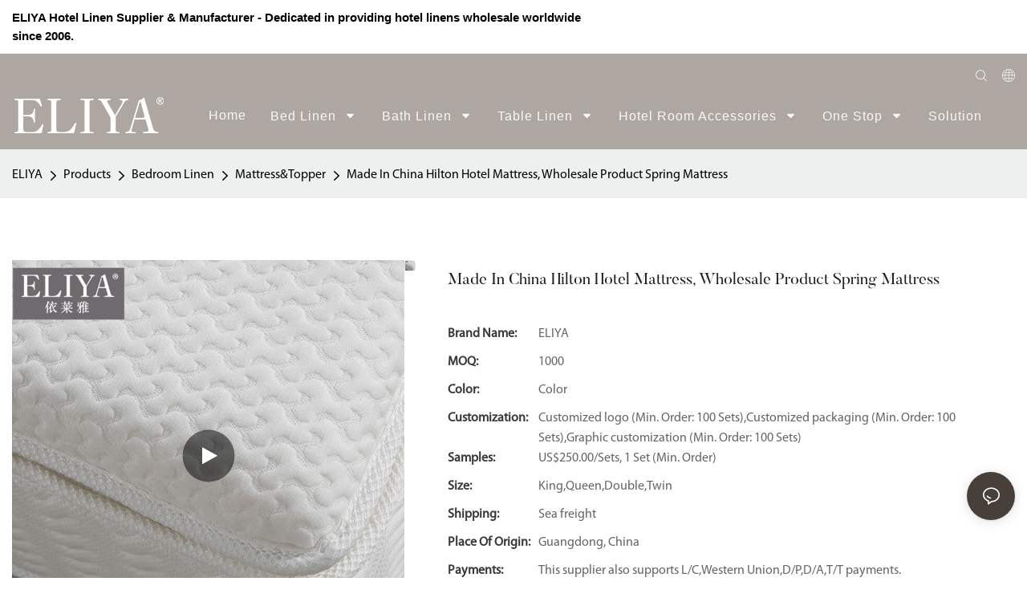

--- FILE ---
content_type: application/javascript
request_url: https://www.eliyalinen.com/v1.5.10/assets/js/unit/header.js
body_size: 2676
content:
class ScriptHeader extends Script {
  constructor(params) {
    super(params)
    this.headDom = document.querySelector(`#${this.attrId}`)
    this.navDom = document.querySelector(`#swiper-${this.attrId}`)
    this.delayTime = null
    this.winWidth = document.body.offsetWidth || document.documentElement.offsetWidth
    this.bodyDom = this.headDom.querySelector('.unit-header__body-wrap')
    this.subNavWrap = this.headDom.querySelector('.unit-header__sub-nav')
    this.mHeadDom = this.bodyDom.querySelector('.unit-header__body-m')
    this.blockHeader = document.querySelector('[package-block-type="header"]')
    this.oldScrollY = 3
  }
  /** 初始化，支持异步 */
  async init() {
    // 初始化栏目展开二级的事件
    this.initNavEvent()
    // 初始化查找信息,装修状态下不用初始
    if (!Utilts.ins().checkDesign()) {
      this.initSearch()
    }
  }
  /** 初始化查找信息 */
  initSearch() {
    const $search = document.querySelector('.unit-header__search')
    const $showSearch = document.querySelector('.search-show')
    const searchGround = document.querySelector('.search-form')
    const $closeSearch = document.querySelector('.search-close')

    if ($showSearch) {
      $showSearch.addEventListener('click', function (self) {
        searchGround.classList.add('active')
      })
    }
    if ($closeSearch) {
      $closeSearch.addEventListener('click', function (self) {
        searchGround.classList.remove('active')
      })
    }
    this._initClickSearch($search)
  }

  // m端搜索
  _initPhoneSearch() {
    const $search = document.querySelector('.unit-header__search-m')
    this._initClickSearch($search)
  }

  // 初始化搜索点击、回车事件
  _initClickSearch(parentNode) {
    const $btn = parentNode.querySelector('.search-btn')
    const $input = parentNode.querySelector('.search-input')
    if ($btn) {
      $btn.addEventListener('click', () => this._goSearchPage($input))
      $input.onkeypress = (event) => {
        if (event.key === 'Enter') {
          this._goSearchPage($input)
        }
      }
    }
  }

  // 搜索回车结果
  _goSearchPage(node) {
    let keyword = ''
    if (node && node.value) keyword = node.value
    // 清除缓存里的搜索参数
    this.utilts.removeItem('search-pattern')
    window.location.href = globalThis.Server.getRinseHref(`/search.html?keyword=${keyword}`, window.app.info.site)
  }
  // 节点绑定事件
  initNavEvent() {
    if (this.winWidth > 1200) {
      this._initPcEvent()
      return
    }
    this._initPhoneEvent()
    this.toggleMenu()
  }

  // pc端绑定事件初始化
  _initPcEvent() {
    let nav = this.headDom.querySelectorAll('.unit-header__nav-item')
    for (const nav_item of nav) {
      this._firstMenuShowOrHide(nav_item)
    }
    this._subMenuShowOrHide()
  }

  /** 一级菜单绑定鼠标经过和离开事件 */
  _firstMenuShowOrHide(nav_item) {
    // 一级菜单绑定鼠标经过事件
    nav_item.addEventListener('mouseenter', () => {
      this._headerAddzIndex()
      clearTimeout(this.delayTime)
      // 清空临时下拉栏目内容
      this.subNavWrap.innerHTML = ''
      this.subNavWrap.style.cssText = "height: auto; opacity: 1;"
      const navSon = nav_item.querySelector('.unit-header__nav-son-wrap')
      if (navSon) {
        let cloneNode = navSon.cloneNode(true)
        // 栏目内容位置对应触发元素
        this._setStyleText(nav_item, cloneNode)
        this._setSonItem(cloneNode)
        // 填充鼠标经过栏目对应二级栏目的内容
        this.subNavWrap.appendChild(cloneNode)
      }
    })
    // 一级菜单绑定鼠标离开事件
    nav_item.addEventListener('mouseleave', () => {
      this._headerResetzIndex()
      this.delayTime = setTimeout(() => {
        //二级栏目隐藏
        this.subNavWrap.style.cssText = 'height: 0; opacity: 0'
      }, 200)
    })
  }

  /** 二级栏目保持显示或隐藏并清空状态 */
  _subMenuShowOrHide() {
    //鼠标放在二级栏目上， 二级栏目保持显示状态
    this.subNavWrap.addEventListener('mouseenter', () => {
      this._headerAddzIndex()
      clearTimeout(this.delayTime)
      this.subNavWrap.style.cssText = 'height: auto; opacity: 1'
    })
    //鼠标离开二级栏目， 二级栏目隐藏并清空
    this.subNavWrap.addEventListener('mouseleave', () => {
      this._headerResetzIndex()
      this.subNavWrap.style.cssText = 'height: 0; opacity: 0'
      this.subNavWrap.innerHTML = ''
    })
  }

  /** 栏目内容位置对应触发元素 */
  _setStyleText(nav_item, cloneNode) {
    // 栏目内容位置对应触发元素
    const top = `top: ${nav_item.offsetHeight}px;`
    const outLeft = Utilts.ins().getOffset(nav_item).left
    const outRight = nav_item.getBoundingClientRect().right
    const innerNode = this.headDom.querySelector('.unit-header__nav-inner')
    const innerLeft = Utilts.ins().getOffset(innerNode).left
    let left = `left: ${outLeft - innerLeft}px;`
    if ((outLeft + 250) > window.innerWidth)  left = `left: ${outRight - innerLeft -250}px;`
    cloneNode.style.cssText = `${top}${left}opacity: 1;`
  }

  /** 二级菜单绑定鼠标经过事件 */
  _setSonItem(cloneNode) {
    let sons = cloneNode.querySelectorAll('.unit-header__nav-son-item')
    for (const son_item of sons) {
      // 二级菜单绑定鼠标经过事件
      son_item.addEventListener('mouseenter', () => {
        // 栏目内容位置对应触发元素
        const navGrandson = son_item.querySelector('.unit-header__nav-grandson')
        const topNum = Utilts.ins().getOffset(son_item).top - Utilts.ins().getOffset(cloneNode).top - 2;
        if (navGrandson && navGrandson.style) {
          const leftNum = Utilts.ins().getOffset(navGrandson).left
          const grandsonWidth = navGrandson.offsetWidth
          navGrandson.style.cssText = `opacity: 1; height:auto; overflow: inherit; top: ${topNum}px; max-height: calc(100vh - ${topNum + this.headDom.offsetHeight}px); overflow-y: auto;`
          // 三级导航栏定位超出屏幕，改成左定位
          if ((leftNum + grandsonWidth) > window.innerWidth) {
            navGrandson.style.left = '-100%'
          }
        }
        for (const bro of Utilts.ins().getSiblings(son_item)) {
          // 其他兄弟元素下的三级栏目隐藏
          const broNavGrandson = bro.querySelector('.unit-header__nav-grandson')
          if (broNavGrandson && broNavGrandson.style) {
            broNavGrandson.style.cssText = 'opacity: 0; height: 0;overflow: hidden;'
          }
        }
      })
    }
  }

  // m端绑定事件初始化
  _initPhoneEvent() {
    let mHeadDom = this.headDom.querySelector('.unit-header__body-m')
    // 一级栏目显示下拉栏目
    let nav = mHeadDom.querySelectorAll('.unit-header__nav-item')
    for (const nav_item of nav) {
      const navDrowmenu = nav_item.querySelector('.unit-header__nav-item-inner .icon-drowmenu')
      if (navDrowmenu) {
        navDrowmenu.addEventListener('click', () => {
          // 判断当前栏目是否显示下拉栏目
          if (Utilts.ins().hasClass(nav_item, 'active')) {
            nav_item.classList.remove('active')
          } else {
            nav_item.classList.add('active')
            for (const item of Utilts.ins().getSiblings(nav_item)) {
              item.classList.remove('active')
            }
          }
        })
      }
    }
    // 二级栏目显示下拉栏目
    let sons = mHeadDom.querySelectorAll('.unit-header__nav-son-item')
    for (const son_item of sons) {
      if (son_item.querySelector('.unit-header__nav-son-item-inner .icon-drowmenu')) {
        son_item.querySelector('.unit-header__nav-son-item-inner .icon-drowmenu').addEventListener('click', () => {
          if (Utilts.ins().hasClass(son_item, 'active')) {
            son_item.classList.remove('active')
          } else {
            son_item.classList.add('active')
            for (const item of Utilts.ins().getSiblings(son_item)) {
              item.classList.remove('active')
            }
          }
        })
      }
    }
    this._initPhoneSearch()
  }

  // 显示二级菜单时，添加z-index为了不被挡住
  _headerAddzIndex() {
    this.blockHeader.classList.add('header-hover-index')
  }

  // 菜单离开时，恢复header 层级
  _headerResetzIndex() {
    this.blockHeader.classList.remove('header-hover-index')
  }

  // m端展开侧边栏
  toggleMenu() {
    this.headDom.querySelector('.unit-header__switch').addEventListener('click', () => {
      if (Utilts.ins().hasClass(this.mHeadDom, 'body-hide')) {
        this.mHeadDom.classList.remove('body-hide')
        this.mHeadDom.classList.add('body-show')
        document.querySelector('body').style.overflow = 'hidden'
        let mask = Utilts.ins().createDom(this.bodyDom, 'div', [])
        mask.style.cssText = 'width:100vw;height:100vh;background-color: rgba(0,0,0,.4); position: fixed; top:0; left:0; z-index: 1999;'
        mask.setAttribute('id', 'nav_mask')
        mask.addEventListener('click', () => {
          this.mHeadDom.classList.add('body-hide')
          this.mHeadDom.classList.remove('body-show')
          document.querySelector('body').style.overflow = 'initial'
          Utilts.ins().removeNode(mask)
        })
      } else {
        this.mHeadDom.classList.add('body-hide')
        this.mHeadDom.classList.remove('body-show')
        document.querySelector('body').style.overflow = 'initial'
        Utilts.ins().removeNode(mask)
      }
    })
  }

  toggleUserLogout() {
    document.querySelector('[login-show]').addEventListener('click', function () {
      console.log(this.querySelector('.dropdown-menu'))
    })
  }
}